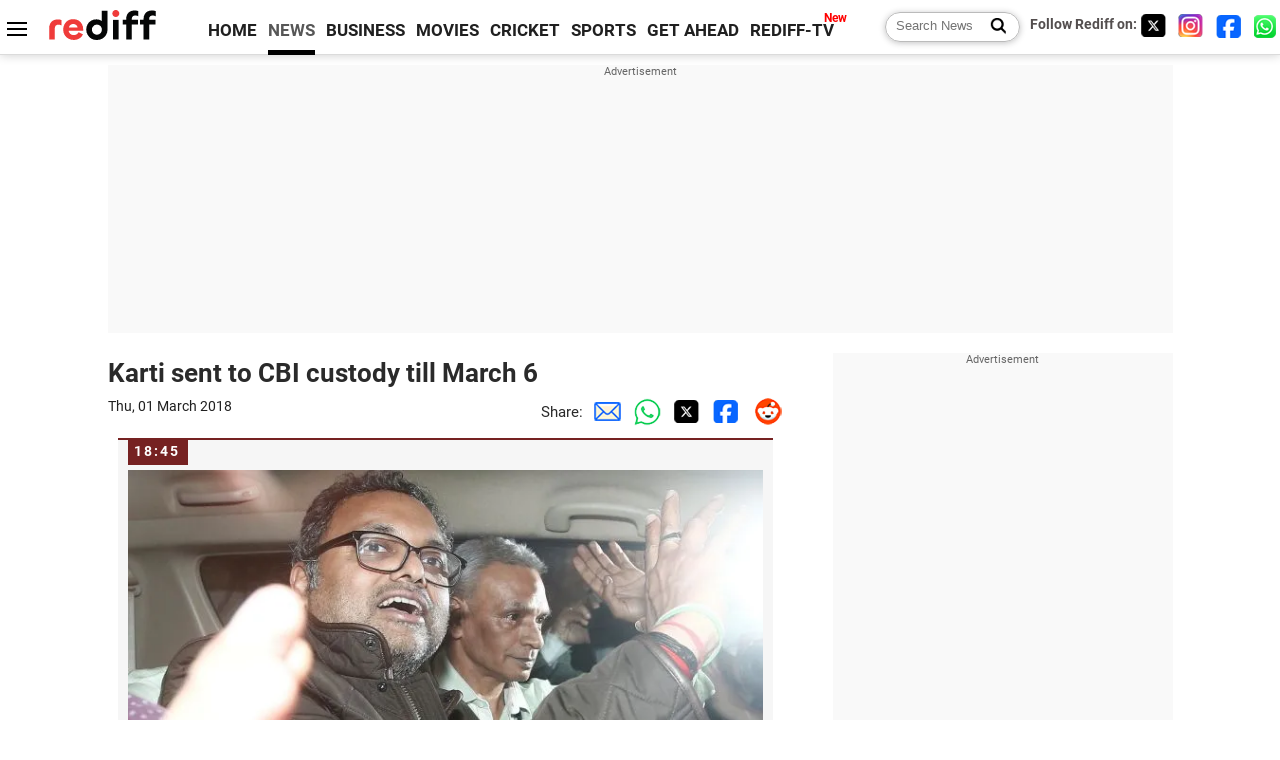

--- FILE ---
content_type: text/html
request_url: https://m.rediff.com/news/commentary/2018/mar/01/karti-sent-to-cbi-custody-till-march-6/e2de43f016aaeccb87829525e2d61ee9
body_size: 12323
content:
<!doctype html>
<html lang="en">
<head>
<meta charset="UTF-8">
<meta name="viewport" content="width=device-width, initial-scale=1" />
<meta name="keywords" content="Rediff, Live commentary, Live updates, India News, columns, interviews, news India, breaking news" />
<meta property="og:image" content="https://im.rediff.com/news/2018/feb/28karti3.jpg" />
<link rel="image_src" href="https://im.rediff.com/news/2018/feb/28karti3.jpg" />
<link rel="amphtml" href="https://m.rediff.com/amp/news/commentary/2018/mar/01/karti-sent-to-cbi-custody-till-march-6/e2de43f016aaeccb87829525e2d61ee9" />
<title>Karti sent to CBI custody till March 6</title>
<meta name="description" content=" JUST IN : Delhi's Patiala House Court sends Karti Chidambaram to Central Bureau of Investigation custody till March 6 in INX Media Case. --  ANI     " />
<meta property="og:description" content=" JUST IN : Delhi's Patiala House Court sends Karti Chidambaram to Central Bureau of Investigation custody till March 6 in INX Media Case. --  ANI     " />
<link  rel="canonical" href="https://m.rediff.com/news/commentary/2018/mar/01/karti-sent-to-cbi-custody-till-march-6/e2de43f016aaeccb87829525e2d61ee9" />
<link rel="icon" type="image/x-icon" href="https://im.rediff.com/favicon2.ico" />
<link rel="dns-prefetch" href="//track.rediff.com/" >
<link rel="dns-prefetch" href="//bizmail.rediff.com/" >
<link rel="dns-prefetch" href="//businessemail.rediff.com/" >
<link rel="preload" href="//imworld.rediff.com/worldrediff/style_3_16/new_arti_us_4.css" as="style">

<script type="application/ld+json">
{
	"@context":"https://schema.org","@type":"NewsMediaOrganization","name":"Rediff.com","url":"https://www.rediff.com","logo":{
		"@type":"ImageObject","url":"https://im.rediff.com/worldrediff/pix/rediff_newlogo.svg","width":400,"height":100
	},
	"address":{
		"@type":"PostalAddress","streetAddress":" Level 9 and 10, Seasons Riddhi Siddhi, Jn of Tilak Road and 1st Gaothan Lane, Santacruz (West)","addressLocality":"Mumbai","addressRegion":"India","addressCountry":"IN","postalCode":"400054"
	},
	"contactPoint":{
		"@type":"ContactPoint","telephone":"+91 - 022 - 61820000","contactType":"Customer Service","areaServed":"IN","availableLanguage":"English","hoursAvailable":{"opens":"09:00","closes":"18:00"}
	},
	"sameAs":[
		"https://x.com/RediffNews",
		"https://www.instagram.com/rediffnews/",
		"https://www.facebook.com/people/Rediff-News/61566156876578/",
		"https://www.youtube.com/@RediffOriginals"
	]
}
</script>
<script type="application/ld+json">
{
	"@context":"https://schema.org",
	"@type":"SiteNavigationElement",
	"name":["rediffmail","Rediff Money","Enterprise Email","Business Email","rediffGURUS","News","Business","Movies","Sports","Cricket","Get Ahead"],
	"url":["https://mail.rediff.com/cgi-bin/login.cgi","https://money.rediff.com","https://workmail.rediff.com","https://businessemail.rediff.com","https://gurus.rediff.com","https://www.rediff.com/news","https://www.rediff.com/business","https://www.rediff.com/movies","https://www.rediff.com/sports","https://www.rediff.com/cricket","https://www.rediff.com/getahead"]
}
</script>

<script type="application/ld+json">
{
	"@context":"https://schema.org",
	"@type":"WebPage",
	"name":"Karti sent to CBI custody till March 6",
	"description":" JUST IN : Delhi's Patiala House Court sends Karti Chidambaram to Central Bureau of Investigation custody till March 6 in INX Media Case. --  ANI     ",
	"keywords":"Rediff, Live commentary, Live updates, India News, columns, interviews, news India, breaking news",
	"speakable":{
		"@type":"SpeakableSpecification",
		"cssSelector":["h1"]
		},
	"url":"https://m.rediff.com/news/commentary/2018/mar/01/karti-sent-to-cbi-custody-till-march-6/e2de43f016aaeccb87829525e2d61ee9"
}
</script>


<script type="application/ld+json">
{
	"@context":"https://schema.org",
	"@type":"NewsArticle",
	"mainEntityOfPage":{
		"@type":"WebPage",
		"@id":"https://m.rediff.com/news/commentary/2018/mar/01/karti-sent-to-cbi-custody-till-march-6/e2de43f016aaeccb87829525e2d61ee9",
		"url":"https://m.rediff.com/news/commentary/2018/mar/01/karti-sent-to-cbi-custody-till-march-6/e2de43f016aaeccb87829525e2d61ee9"
	},
	"inLanguage":"en",
	"headline":"Karti sent to CBI custody till March 6",
	"description":" JUST IN : Delhi's Patiala House Court sends Karti Chidambaram to Central Bureau of Investigation custody till March 6 in INX Media Case. --  ANI     ",
	"keywords":"Rediff, Live commentary, Live updates, India News, columns, interviews, news India, breaking news",
	"articleSection":"news",
	"url":"https://m.rediff.com/news/commentary/2018/mar/01/karti-sent-to-cbi-custody-till-march-6/e2de43f016aaeccb87829525e2d61ee9",
	"image":{
		"@type":"ImageObject",
		"url":"https://im.rediff.com/news/2018/feb/28karti3.jpg",
		"height":"200",
		"width":"300"
	},
	"datePublished":"March 01, 2018 18:45+05:30",
	"dateModified":"March 01, 2018 18:45+05:30",
	"articleBody":"JUST IN: Delhis Patiala House Court sends Karti Chidambaram to Central Bureau of Investigation custody till March 6 in INX Media Case. -- ANI    ",
	"author":{
		"@type":"Person","name":"Rediff News","url":"https://www.rediff.com/author/REDIFF%20NEWS"
	},
	"publisher":{   
		"@type":"Organization",
		"name":"Rediff.com",
		"logo":{
			"@type":"ImageObject","url":"https://im.rediff.com/worldrediff/pix/rediff_newlogo.svg","width":400,"height":100
		}        
	},
	"associatedMedia":{
		"@type":"ImageObject",
		"url":"http://im.rediff.com/news/2018/feb/28karti3.jpg",
		"caption":"Karti sent to CBI custody till March 6",
		"description":"Karti sent to CBI custody till March 6",
		"height":"900",
		"width":"1200"
	}
}
</script>

<script>
var commentary_url = "/news/commentary/2018/mar/01/karti-sent-to-cbi-custody-till-march-6/e2de43f016aaeccb87829525e2d61ee9";
var permalink_commentary_url = "/news/commentary/2018/mar/01/karti-sent-to-cbi-custody-till-march-6/e2de43f016aaeccb87829525e2d61ee9";
var glb_msg_id = "news";
var widget_permalink_url = "https://m.rediff.com/news/commentary/2026/jan/26";
var cdn_domain = "https://www.rediff.com";

function enc(a,url){a.href	=	url;return true;}
function getCookie(name){var dc=document.cookie;var prefix=name+"=";var begin=dc.indexOf("; "+prefix);if(begin==-1){begin=dc.indexOf(prefix);if(begin!=0)return null}else begin+=2;var end=document.cookie.indexOf(";",begin);if(end==-1)end=dc.length;return unescape(dc.substring(begin+prefix.length,end))}
function sharePopup(ob){var left = (screen.width - 800) / 2;var shareurl = ob.href;window.open(shareurl,'sharewindow','toolbar=no,location=0,status=no,menubar=no,scrollbars=yes,resizable=yes,width=800,height=550,top=80,left='+left);}
function trackURL(url){if(navigator.userAgent.toLowerCase().indexOf('msie') != -1){var referLink = document.createElement('a');referLink.href = url;document.body.appendChild(referLink);referLink.click();}else{document.location.href = url;}}

</script>
<script async src="//newads.rediff.com/rediffadserver/www/delivery/asyncjs.php"></script>
<script> window._izq = window._izq || []; window._izq.push(["init"]); </script>
<script defer src='https://cdn.izooto.com/scripts/39851dc0ca7139b97c039b38dd09bd76150834db.js'></script><link rel="stylesheet" href="//imworld.rediff.com/worldrediff/style_3_16/new_arti_us_4.css" />

<style>@font-face{font-family:'Roboto';src:url('https://m.rediff.com/worldrediff/fonts_1/Roboto-Regular.woff2') format('woff2'),url('https://m.rediff.com/worldrediff/fonts_1/Roboto-Regular.woff') format('woff');font-weight:normal;font-style:normal;font-display:swap}@font-face{font-family:'Roboto';src:url('https://m.rediff.com/worldrediff/fonts_1/Roboto-Bold.woff2') format('woff2'),url('https://m.rediff.com/worldrediff/fonts_1/Roboto-Bold.woff') format('woff');font-weight:bold;font-style:normal;font-display:swap}@font-face{font-family:'Roboto';src:url('https://m.rediff.com/worldrediff/fonts_1/Roboto-Italic.woff2') format('woff2'),url('https://m.rediff.com/worldrediff/fonts_1/Roboto-Italic.woff') format('woff');font-weight:normal;font-style:italic;font-display:swap}@font-face{font-family:'livetime';src:url('https://m.rediff.com/worldrediff/fonts_1/live-time.ttf') format('truetype');font-display:swap}.ht15{display:block;height:15px}.adspacing{margin-top:15px;margin-bottom:15px}.vertiad{min-height:600px}.polldiv{border:solid 1px #e4e4e4;padding:10px;margin:10px 0;background:#fff}.comm_row{background:#f6f6f6;box-sizing:border-box;display:block;margin:10px 10px 20px 10px;border-radius:0;padding:30px 10px 10px 10px;float:none;border-top:solid 2px #762222}.timecell{position:absolute;background:#762222;color:#fff;line-height:23px;height:25px;margin-top:-30px;padding:0 8px 0 6px;letter-spacing:2px;font-weight:700;font-size:0.9rem}.timecell.landing{margin-top:0;top:0}.comimg{min-height:250px;max-height:350px;overflow:hidden;text-align:center;background:#e4e4e4}.comimg img{vertical-align:bottom}.imgcap{font-size:0.9rem;color:#666;margin:5px 0 0 0}.descript{line-height:1.4em;overflow:hidden;color:#202020;margin-top:15px}.descript a{color:#4362db}.rohwhd{font-size:1.3rem;font-weight:700;margin-bottom:10px}.shareicon{display:inline-block;width:15px;height:15px;margin:10px 5px 0 15px;background:url([data-uri]) no-repeat;background-size:cover}.sharetext{position:relative;margin:0 0 5px 0;font-size:0.9rem;cursor:pointer}.sharetext::after{content:'Share';position:absolute;left:20px;top:-1px;color:#2a2a2a}.readmore{text-align:right} .readmore a{color:#4362db;font-size:1.1rem}.comm_maintitle{font-size:1.7rem;font-weight:700;text-align:left;margin:5px 0 15px 0}.table{display:table;width:100%}.cell{display:table-cell}.tdate{font-size:0.9rem;color:#202020;margin-bottom:10px}.comm i {display: inline-block;font-style: normal;border-radius: 8px 8px 0px 0px;padding: 3px 5px;color: #666;font-size: 14px}.comm{margin-bottom:10px}.lsquare{text-align:center;display:inline-block;border:#bc3e31 2px solid;width:20px;height:20px;line-height:20px;margin:0 6px 0 0;vertical-align:middle;border-radius:50%}@keyframes blinker{from {opacity: 1.0}to {opacity: 0}}.blink{text-decoration:blink;animation-name:blinker;animation-duration:0.7s;animation-iteration-count:infinite;animation-timing-function:ease-in-out;animation-direction:alternate-reverse;display:inline-block;background-color:#bc3e31;width:14px;height:14px;margin-top:1px;vertical-align:top;border-radius:50%}b.live{font-size:1.9rem;color:#bc3e31;font-weight:bold;vertical-align:middle}.newscolor{color:#bc3e31 !important}.backtolive{color:#bc3e31;font-weight:700;font-size:1.1rem}.comm_maintitle.landing{margin-bottom:10px}.sharetext.landing{margin-bottom:10px}.invisible{visibility:hidden}.landing_img{max-width:100%}.storiesdesc{font-size:0.9rem;color:#656565;margin-top:5px;line-height:1.2em}.div_share_options{display:none;position:absolute;background:#fff;border:solid 1px #e2e2e2;z-index:1000;top:80px;left:180px;padding:5px}.logo{width:160px}.toplinks .active{margin-right:0;margin-left:0}.newtv::after{content:'New';font-weight:bold;color:#ff0000;font-size:0.8rem;position:absolute;top:-10px;right:-13px}</style>

<script async src="https://securepubads.g.doubleclick.net/tag/js/gpt.js"></script>

<script>
  window.googletag = window.googletag || {cmd: []};
  googletag.cmd.push(function() {
	var sectionarr = window.parent.location.href.split("/");
	var authorname = "";
	if(document.getElementById('OAS_author')){authorname = document.getElementById('OAS_author').value;}
	var adv_subsection = "";
	if(document.getElementById('OAS_subsection')){adv_subsection = document.getElementById('OAS_subsection').value;}
    googletag.defineSlot('/21677187305/Rediff_ROS_728x90_ATF_INTL', [[970, 250], [750, 100], [970, 90], [950, 90], [980, 90], [930, 180], [960, 90], [970, 66], [980, 120], [750, 200], [728, 90]], 'div-gpt-ad-1739427285095-0').addService(googletag.pubads());
	googletag.defineSlot('/21677187305/Rediff_ROS_SectionHP_300x600_ATF_INTL', [[300, 250], [336, 280], [300, 600]], 'div-gpt-ad-1739427344384-0').addService(googletag.pubads());
	googletag.defineSlot('/21677187305/Rediff_ROS_300x250_BTF_INTL', [[300, 250], [336, 280]], 'div-gpt-ad-1742278123914-0').setTargeting('author', authorname.toLowerCase()).setTargeting('url',sectionarr[3]).setTargeting('subsection',adv_subsection).addService(googletag.pubads());
	googletag.defineSlot('/21677187305/Rediff_ROS_300x250_BTF2_INTL', [[300, 250], [336, 280]], 'div-gpt-ad-1752125674124-0').setTargeting('author', authorname.toLowerCase()).setTargeting('url',sectionarr[3]).setTargeting('subsection',adv_subsection).addService(googletag.pubads());
	googletag.defineSlot('/21677187305/Rediff_ROS_300x250_BTF3_INTL', [[300, 100], [300, 250], [300, 75]], 'div-gpt-ad-1748412147256-0').setTargeting('author', authorname.toLowerCase()).setTargeting('url',sectionarr[3]).setTargeting('subsection',adv_subsection).addService(googletag.pubads());
	if(screen.width >= 1400)
	{
	googletag.defineSlot('/21677187305/Rediff_ROS_120x600_ATF_INTL_Left_Margin', [120, 600], 'div-gpt-ad-1741063428061-0').setTargeting('author', authorname.toLowerCase()).setTargeting('url',sectionarr[3]).setTargeting('subsection',adv_subsection).addService(googletag.pubads());
	googletag.defineSlot('/21677187305/Rediff_ROS_120x600_ATF_INTL_Right_Margin', [120, 600], 'div-gpt-ad-1741063514341-0').setTargeting('author', authorname.toLowerCase()).setTargeting('url',sectionarr[3]).setTargeting('subsection',adv_subsection).addService(googletag.pubads());
	}
    googletag.pubads().enableSingleRequest();
    googletag.enableServices();
  });
</script>

</head>
<body>
<!-- Begin comScore Tag -->

<script>
var _comscore = _comscore || [];
_comscore.push({ c1: "2", c2: "6035613" });
(function() {
var s = document.createElement("script"), el = document.getElementsByTagName("script")[0]; 
s.async = true;
s.src = "https://sb.scorecardresearch.com/cs/6035613/beacon.js";
el.parentNode.insertBefore(s, el);
})();
</script>
<noscript><img src="https://sb.scorecardresearch.com/p?c1=2&amp;c2=6035613&amp;cv=3.6.0&amp;cj=1" alt="comscore" ></noscript>

<!-- End comScore Tag --><script>
if(!OAS_sitepage)var OAS_sitepage = "";
if(!OAS_listpos)var OAS_listpos = "";

	var ck=document.cookie;
	function getcookie(n)
	{
		var ar=n+"=";var al=ar.length;var cl=ck.length;var i=0;while(i<cl)
		{j=i+al;if(ck.substring(i,j)==ar)
		{e=ck.indexOf(";",j);if(e==-1)
		e=ck.length;return unescape(ck.substring(j,e));}
		i=ck.indexOf(" ",i)+1;if(i==0)
		break;}
		return "";
	}
	var querystring	= "";
	var path	= "";
	var domain	= "";
	var Rkey_data	= "";
	var Rkey	= Math.floor(Math.random() * 1000000);
	querystring	= window.location.search;
	path		= window.location.pathname;
	domain		= window.location.host;
	var tmp_ref = encodeURIComponent(document.referrer);
	if((tmp_ref == null) || (tmp_ref.length == 0)){tmp_ref = "";}
	if (querystring == "")
	{
		Rkey_data = "?rkey="+Rkey;
	}
	else
	{
		Rkey_data = "&rkey="+Rkey;
	}
	if(tmp_ref != "")
	{
		Rkey_data += "&ref="+tmp_ref;
	}
	var metricImgNew = new Image();
	metricImgNew.src = '//usmetric.rediff.com/'+domain+path+querystring+Rkey_data+'&device=pc';
	var Rlo="";
	var Rl = "";
	Rlo	= getcookie("Rlo");
	Rlo = unescape(Rlo).replace(/\+/g," ");
	Rlo = Rlo.replace("@rediffmail.com","");
	Rlo = Rlo.replace(/[^\w\d\s\-\_]/ig,'');
	Rl = getcookie("Rl");
	Rl = Rl.replace(/[^\w\d\s\-\_@\.]/ig,'');
	var tmp_rsc1 = "";
	tmp_rsc1 = getcookie("Rsc");

</script>
<div id="tower_conatainer" class='tower_conatainer'><div id="div_left_tower" class="left_tower"></div><div id="div_right_tower" class="right_tower"></div></div><input type="hidden" id="OAS_subsection"  name="OAS_subsection" value="commentary-2018-mar" /><div class="topfixedrow">
	<div class="logobar flex maxwrap">
		<div id="menuicon" class="homesprite menuicon"></div>
		<div class="logo"><a href="https://www.rediff.com"><img src="//imworld.rediff.com/worldrediff/pix/rediff_newlogo.svg" width="120" height="30" alt="rediff logo" /></a></div>
		<div class="toplinks">
			<a href="https://www.rediff.com" class="linkcolor bold" data-secid="nav_live_com_home" data-pos="1">HOME</a>
			<a href="https://www.rediff.com/news" class="linkcolor bold active" data-secid="nav_live_com_news" data-pos="1">NEWS</a> 
			<a href="https://www.rediff.com/business" class="linkcolor bold " data-secid="nav_live_com_business" data-pos="1">BUSINESS</a> 
			<a href="https://www.rediff.com/movies" class="linkcolor bold " data-secid="nav_live_com_movies" data-pos="1">MOVIES</a> 
			<a href="https://www.rediff.com/cricket" class="linkcolor bold " data-secid="nav_live_com_home" data-pos="1">CRICKET</a> 
			<a href="https://www.rediff.com/cricket" class="linkcolor bold " data-secid="nav_live_com_home" data-pos="1">SPORTS</a> 
			<a href="https://www.rediff.com/getahead" class="linkcolor bold " data-secid="nav_live_com_getahead" data-pos="1">GET AHEAD</a>
			<a href="https://tv.rediff.com" class="linkcolor bold relative newtv" data-secid="nav_live_com_redifftv" data-pos="1">REDIFF-TV</a>
		</div>
		<div class="toprightlinks flex">
			<div class="arti_srch_container"><form name="mainnewsrchform" onsubmit="return submitSearch()" action="https://www.rediff.com/search" method="POST"><input type="text" id="main_srchquery_tbox" name="main_srchquery_tbox" placeholder="Search News" value="" class="txt_srchquery" autocomplete="off"><input type="submit" value="" class="newsrchbtn" aria-label="Search News"></form></div>
			<div class="navbarsocial"><span class="followon">Follow Rediff on: </span><a href="https://x.com/RediffNews" target="_blank" aria-label="Twitter"><span class="homesprite socialicons twitter"></span></a> &nbsp; <a href="https://www.instagram.com/rediffnews/" target="_blank" aria-label="Instagram"><span class="homesprite socialicons insta"></span></a> &nbsp; <a href="https://www.facebook.com/people/Rediff-News/61566156876578/" target="_blank" aria-label="Facebook"><span class="homesprite socialicons fb"></span></a> &nbsp; <a href="https://whatsapp.com/channel/0029Va5OV1pLtOjB8oWyne1F" target="_blank" aria-label="whatsup"><span class="homesprite socialicons whup"></span></a></div>
		</div>
	</div>
</div>
<div class="advtcontainer lb wrapper">
	<div class="advttext"></div><div id="world_top" class="div_ad_lb01"><div id='div-gpt-ad-1739427285095-0' style='min-width: 728px;min-height:66px;'><script>googletag.cmd.push(function(){googletag.display('div-gpt-ad-1739427285095-0');});</script></div></div>
</div>
<div class="wrapper clearfix">
	<!-- leftcontainer starts -->
	<div id="leftcontainer" class="red_leftcontainer">
															<h1 class="comm_maintitle landing">Karti sent to CBI custody till March 6</h1>
				<div class="clearfix">
					<div class="floatL tdate">Thu, 01 March 2018</div>
					<div class="floatR alignR">Share:<a href="mailto:?subject=Karti%20sent%20to%20CBI%20custody%20till%20March%206&body=Read this article https://m.rediff.com/news/commentary/2018/mar/01/karti-sent-to-cbi-custody-till-march-6/e2de43f016aaeccb87829525e2d61ee9" title="Share by Email" aria-label="Email Share"><i class="shareic_sprite email"></i></a><a target="_blank" OnClick="sharePopup(this);return false;" href="https://api.whatsapp.com/send?text=https://m.rediff.com/news/commentary/2018/mar/01/karti-sent-to-cbi-custody-till-march-6/e2de43f016aaeccb87829525e2d61ee9" title="Share on Whatsapp"  aria-label="Whatsapp Share"><i class="shareic_sprite waup"></i></a><a target="_blank" OnClick="sharePopup(this);return false;" href="https://twitter.com/intent/tweet?url=https://m.rediff.com/news/commentary/2018/mar/01/karti-sent-to-cbi-custody-till-march-6/e2de43f016aaeccb87829525e2d61ee9&text=Karti%20sent%20to%20CBI%20custody%20till%20March%206"  title="Share on Twitter"  aria-label="Twitter Share"><i class="shareic_sprite twit"></i></a><a target="_blank" OnClick="sharePopup(this);return false;" href="https://www.facebook.com/sharer/sharer.php?u=https://m.rediff.com/news/commentary/2018/mar/01/karti-sent-to-cbi-custody-till-march-6/e2de43f016aaeccb87829525e2d61ee9&picture=&title=Karti%20sent%20to%20CBI%20custody%20till%20March%206&description=" title="Share on Facebook"  aria-label="Facebook Share"><i class="shareic_sprite fb"></i></a><a target="_blank" OnClick="sharePopup(this);return false;" href="https://www.reddit.com/submit?url=https://m.rediff.com/news/commentary/2018/mar/01/karti-sent-to-cbi-custody-till-march-6/e2de43f016aaeccb87829525e2d61ee9&title=Karti%20sent%20to%20CBI%20custody%20till%20March%206" title="Share on Reddit"  aria-label="Reddit Share"><i class="shareic_sprite reddit"></i></a></div>
				</div>
									<div id="latest_comm"></div>
			<div id="div_livecomm">
													<a name="e2de43f016aaeccb87829525e2d61ee9"></a>
					<div class="comm_row relative clear-fix">
						<span class="timecell landing">18:45</span>	
																											<div class="alignC"><img src='https://im.rediff.com/news/2018/feb/28karti3.jpg' alt="image" class="landing_img" /></div>
																										<div class="descript">
															<b>JUST IN</b>: Delhi's Patiala House Court sends Karti Chidambaram to Central Bureau of Investigation custody till March 6 in INX Media Case. -- <i>ANI</i>    
													</div>
											</div>	
																	</div>
							<div class="div_morefrom">
					<h2 class="sechd">TOP STORIES</h2>
															<div class="morefromrow clearfix ">
						<div class="morefromthumb"><a href="https://www.rediff.com/news/report/iss-pioneer-shubhanshu-shukla-awarded-ashoka-chakra/20260125.htm" onmousedown="return enc(this,'https://track.rediff.com/click?url=___https%3A%2F%2Fwww.rediff.com%2Fnews%2Freport%2Fiss-pioneer-shubhanshu-shukla-awarded-ashoka-chakra%2F20260125.htm___&service=commentary&source=commentary&type=morestories');" ><img src="//im.rediff.com/200-120/news/2025/jul/01shukla.jpg" width="200" height="120" class="rcorner" alt="ISS pioneer Shubhanshu Shukla awarded Ashoka Chakra" loading="lazy"/></a></div>						<div class="morefromcopy "><a href="https://www.rediff.com/news/report/iss-pioneer-shubhanshu-shukla-awarded-ashoka-chakra/20260125.htm" onmousedown="return enc(this,'https://track.rediff.com/click?url=___https%3A%2F%2Fwww.rediff.com%2Fnews%2Freport%2Fiss-pioneer-shubhanshu-shukla-awarded-ashoka-chakra%2F20260125.htm___&service=commentary&source=commentary&type=morestories');" >ISS pioneer Shubhanshu Shukla awarded Ashoka Chakra<p class="storiesdesc">Group Captain Shubhanshu Shukla, the first Indian to visit the International Space Station, has been awarded the Ashoka Chakra, India's highest peacetime gallantry award. The award recognizes his contributions to the Axiom-4 mission and...</p></a></div>
					</div>
															<div class="morefromrow clearfix ">
						<div class="morefromthumb"><a href="https://www.rediff.com/cricket/report/3rd-t20i-nz-set-154-run-target-for-india-in-guwahati/20260125.htm" onmousedown="return enc(this,'https://track.rediff.com/click?url=___https%3A%2F%2Fwww.rediff.com%2Fcricket%2Freport%2F3rd-t20i-nz-set-154-run-target-for-india-in-guwahati%2F20260125.htm___&service=commentary&source=commentary&type=morestories');" ><img src="//im.rediff.com/200-120/cricket/2026/jan/25abhishek-fifty.jpg" width="200" height="120" class="rcorner" alt="3rd T20I: Abhishek blitz hands India series win vs NZ" loading="lazy"/></a></div>						<div class="morefromcopy "><a href="https://www.rediff.com/cricket/report/3rd-t20i-nz-set-154-run-target-for-india-in-guwahati/20260125.htm" onmousedown="return enc(this,'https://track.rediff.com/click?url=___https%3A%2F%2Fwww.rediff.com%2Fcricket%2Freport%2F3rd-t20i-nz-set-154-run-target-for-india-in-guwahati%2F20260125.htm___&service=commentary&source=commentary&type=morestories');" >3rd T20I: Abhishek blitz hands India series win vs NZ<p class="storiesdesc">India vs New Zealand, 3rd T20, Guwahati: Abhishek blitz hands India series win</p></a></div>
					</div>
															<div class="morefromrow clearfix ">
						<div class="morefromthumb"><a href="https://www.rediff.com/news/report/winter-storm-chaos-over-14000-flights-cancelled-across-us/20260125.htm" onmousedown="return enc(this,'https://track.rediff.com/click?url=___https%3A%2F%2Fwww.rediff.com%2Fnews%2Freport%2Fwinter-storm-chaos-over-14000-flights-cancelled-across-us%2F20260125.htm___&service=commentary&source=commentary&type=morestories');" ><img src="//im.rediff.com/200-120/news/2026/jan/25us-snowfall-flights-hit.jpg" width="200" height="120" class="rcorner" alt="Winter storm chaos: Over 14,000 flights cancelled across US" loading="lazy"/></a></div>						<div class="morefromcopy "><a href="https://www.rediff.com/news/report/winter-storm-chaos-over-14000-flights-cancelled-across-us/20260125.htm" onmousedown="return enc(this,'https://track.rediff.com/click?url=___https%3A%2F%2Fwww.rediff.com%2Fnews%2Freport%2Fwinter-storm-chaos-over-14000-flights-cancelled-across-us%2F20260125.htm___&service=commentary&source=commentary&type=morestories');" >Winter storm chaos: Over 14,000 flights cancelled across US<p class="storiesdesc">US President Trump has issued emergency declarations for 10 states as authorities continue to prepare for frigid cold which will sweep across the eastern two-thirds of the country.</p></a></div>
					</div>
															<div class="morefromrow clearfix ">
						<div class="morefromthumb"><a href="https://www.rediff.com/news/report/india-a-messenger-of-peace-amid-global-tensions-president-murmu/20260125.htm" onmousedown="return enc(this,'https://track.rediff.com/click?url=___https%3A%2F%2Fwww.rediff.com%2Fnews%2Freport%2Findia-a-messenger-of-peace-amid-global-tensions-president-murmu%2F20260125.htm___&service=commentary&source=commentary&type=morestories');" ><img src="//im.rediff.com/200-120/news/2026/jan/25pez-murmu.jpg" width="200" height="120" class="rcorner" alt="India a messenger of peace: Prez Murmu in R-Day eve address" loading="lazy"/></a></div>						<div class="morefromcopy "><a href="https://www.rediff.com/news/report/india-a-messenger-of-peace-amid-global-tensions-president-murmu/20260125.htm" onmousedown="return enc(this,'https://track.rediff.com/click?url=___https%3A%2F%2Fwww.rediff.com%2Fnews%2Freport%2Findia-a-messenger-of-peace-amid-global-tensions-president-murmu%2F20260125.htm___&service=commentary&source=commentary&type=morestories');" >India a messenger of peace: Prez Murmu in R-Day eve address<p class="storiesdesc">President Droupadi Murmu addressed the nation on the eve of Republic Day, emphasising India's role in promoting peace, the empowerment of women, and the country's economic growth.</p></a></div>
					</div>
															<div class="morefromrow clearfix noborder">
						<div class="morefromthumb"><a href="https://www.rediff.com/cricket/report/t20-world-cup-icc-threats-forced-pakistan-to-back-out-of-pull-out-threat/20260125.htm" onmousedown="return enc(this,'https://track.rediff.com/click?url=___https%3A%2F%2Fwww.rediff.com%2Fcricket%2Freport%2Ft20-world-cup-icc-threats-forced-pakistan-to-back-out-of-pull-out-threat%2F20260125.htm___&service=commentary&source=commentary&type=morestories');" ><img src="//im.rediff.com/200-120/cricket/2025/oct/01pak1.jpg" width="200" height="120" class="rcorner" alt="ICC Threats Forced Pakistan To Stay In T20 World Cup?" loading="lazy"/></a></div>						<div class="morefromcopy "><a href="https://www.rediff.com/cricket/report/t20-world-cup-icc-threats-forced-pakistan-to-back-out-of-pull-out-threat/20260125.htm" onmousedown="return enc(this,'https://track.rediff.com/click?url=___https%3A%2F%2Fwww.rediff.com%2Fcricket%2Freport%2Ft20-world-cup-icc-threats-forced-pakistan-to-back-out-of-pull-out-threat%2F20260125.htm___&service=commentary&source=commentary&type=morestories');" >ICC Threats Forced Pakistan To Stay In T20 World Cup?<p class="storiesdesc">The ICC has reportedly threatened Pakistan Cricket Board with tough penalties including sanctions and suspension of bilateral series if it also pulls out of the upcoming T20 World Cup in support of Bangladesh.</p></a></div>
					</div>
									</div>
							<i class="clear"></i>
		<div class="boxadvtcontainer maxwrap adspacing"><div class="advttext"></div><div id="world_bottom1"><ins data-revive-zoneid="256" data-revive-source="_blank" data-revive-target="_blank" data-revive-id="4b71f4079fb345c8ac958d0e9f0b56dd" data-zonename="Rediff_ROS_Native_Widget_BTF_INTL"></ins></div></div>
		<div class="maxwrap adspacing"><div class="advttext"></div><div id="div_ad_bottom3"><ins data-revive-zoneid="259" data-revive-source="_blank" data-revive-target="_blank" data-revive-id="4b71f4079fb345c8ac958d0e9f0b56dd" data-zonename="Rediff_ROS_Native_Widget_BTF2_INTL"></ins></div></div>
		<i class="clear"></i>
	</div>
	<!-- leftcontainer ends -->
	<!-- rightcontainer starts -->
	<div id="rightcontainer" class="red_rightcontainer">
		<div class="boxadvtcontainer"><div class="advttext"></div><div id="world_right3" class="vertiad"><div id='div-gpt-ad-1739427344384-0' style='min-width:300px;min-height:250px;'><script>googletag.cmd.push(function(){googletag.display('div-gpt-ad-1739427344384-0');});</script></div></div></div>
				<div class="boxadvtcontainer adspacing"><div class="advttext"></div><div id="world_right2"><div id='div-gpt-ad-1742278123914-0' style='min-width:300px;min-height:250px;'><script>googletag.cmd.push(function(){googletag.display('div-gpt-ad-1742278123914-0');});</script></div></div></div>
				<div class="boxadvtcontainer adspacing"><div class="advttext"></div><div id="div_AD_box10" class="div_ad_box10"><!-- Rediff_ROS_300x250_BTF2_INTL -->
<div id='div-gpt-ad-1752125674124-0' style='min-width:300px;min-height:250px;'><script>googletag.cmd.push(function(){googletag.display('div-gpt-ad-1752125674124-0');});</script></div></div></div>
		<div class="boxadvtcontainer adspacing"><div class="advttext"></div><div id="div_AD_box09" class="div_ad_box09"><div id='div-gpt-ad-1748412147256-0' style='min-width:300px;min-height:75px;'><script>googletag.cmd.push(function(){googletag.display('div-gpt-ad-1748412147256-0');});</script></div></div></div>
			</div>
	<!-- rightcontainer ends -->
</div>
<div id="footerLinks" class="footerlinks wrapper">
	<a href="https://track.rediff.com/click?url=___https://workmail.rediff.com?sc_cid=footer-biz-email___&cmp=host&lnk=footer-biz-email&nsrv1=host">Rediffmail for Work</a><a href="https://track.rediff.com/click?url=___https://businessemail.rediff.com/domain?sc_cid=footer-domain___&cmp=host&lnk=footer-domain&nsrv1=host">Book a domain</a><a href="https://mail.rediff.com/cgi-bin/login.cgi">Rediffmail</a><a href="https://money.rediff.com">Money</a><a href="https://ishare.rediff.com">Videos</a><a href="https://www.rediff.com/topstories">The Timeless 100</a>
</div>
<div class="footer alignC wrapper" data-boxno="footer" data-track="label=footer"><img src="//imworld.rediff.com/worldrediff/pix/rediff-on-net-footer-2.png" width="94" height="40" style="vertical-align:middle" alt="rediff on the net"  /> &#169; 2026 <a href="https://www.rediff.com/" title="Rediff.com">Rediff.com</a> - <a href="https://investor.rediff.com/">Investor Information</a> - <a href="https://clients.rediff.com/rediff_advertisewithus/contact.htm">Advertise with us</a> - <a href="https://www.rediff.com/disclaim.htm">Disclaimer</a> - <a href="https://www.rediff.com/w3c/policy.html">Privacy Policy</a> - <a href="https://www.rediff.com/sitemap.xml" title="Sitemap.xml">Sitemap</a> - <a href="https://mypage.rediff.com/feedback">Feedback</a> - <a href="https://www.rediff.com/aboutus.html">About us</a> - <a href="https://www.rediff.com/terms.html">Terms of use</a> - <a href="https://www.rediff.com/grievances.html">Grievances</a></div><span class="ht10"></span>
<div id="div_menu_back" class="div_menu_back"></div>
<div id="div_menu" class="div_menu">
<div class="logobar"><div class="homesprite menuclose" onclick="showHideMenu();"></div><a href="https://www.rediff.com"><img src="//imworld.rediff.com/worldrediff/pix/rediff_newlogo.svg" width="120" height="30" alt="logo" class="menulogo" /></a></div>
<form name="newsrchform" onsubmit="return submitNewsSearch()" action="https://www.rediff.com/search" method="POST" class="newsrchform"><input type="text" id="srchquery_tbox" name="srchquery_tbox" value="" class="menusrchbox" autocomplete="off" placeholder="Search news" aria-label="Search news" />
<input type="submit" value=" " class="menusrchbtn" title="Search" aria-label="Submit" /></form>
<p class="menurow dn">NEWS</p>
<ul class="ulmenu">
<li><a href="https://www.rediff.com/news/headlines">Headlines</a></li>
<li><a href="https://www.rediff.com/news/defence">Defence</a></li>
<li><a href="https://www.rediff.com/news/slideshows">Images</a></li>
<li><a href="https://www.rediff.com/news/columns">Columns</a></li>
<li><a href="https://www.rediff.com/news/interview">Interviews</a></li>
<li><a href="https://www.rediff.com/news/specials">Specials</a></li>
</ul>
<p class="menurow dn">BUSINESS</p>
<ul class="ulmenu">
<li><a href="https://www.rediff.com/business/headlines">Headlines</a></li>
<li><a href="https://www.rediff.com/business/columns">Columns</a></li>
<li><a href="https://www.rediff.com/business/specials">Specials</a></li>
<li><a href="https://www.rediff.com/business/personal-finance">Personal Finance</a></li>
<li><a href="https://www.rediff.com/business/interviews">Interviews</a></li>
<li><a href="https://www.rediff.com/business/slideshows">Images</a></li>
<li><a href="https://www.rediff.com/business/technology">Technology</a></li>
<li><a href="https://www.rediff.com/business/automobiles">Auto</a></li>
<li><a href="https://www.rediff.com/business/personal-finance/headlines">Money Tips</a></li>
<li><a href="https://www.rediff.com/business/union-budget-2025">UNION BUDGET 2025</a></li>
</ul>
<p class="menurow dn">MOVIES</p>
<ul class="ulmenu">
<li><a href="https://www.rediff.com/movies/headlines">Headlines</a></li>
<li><a href="https://www.rediff.com/movies/interviews">Interviews</a></li>
<li><a href="https://www.rediff.com/movies/reviews">Reviews</a></li>
<li><a href="https://www.rediff.com/movies/web-series">Web Series</a></li>
<li><a href="https://www.rediff.com/movies/television">Television</a></li>
<li><a href="https://www.rediff.com/movies/videos">Videos</a></li>
<li><a href="https://www.rediff.com/movies/southernspice">South Cinema</a></li>
<li><a href="https://www.rediff.com/movies/spotted">Stars Spotted</a></li>
</ul>
<p class="menurow dn">CRICKET</p>
<ul class="ulmenu">
<li><a href="https://www.rediff.com/cricket/headlines">Headlines</a></li>
<li><a href="https://www.rediff.com/cricket/slideshows">Images</a></li>
<li><a href="https://www.rediff.com/cricket/statistics">Stats</a></li>
<li><a href="https://www.rediff.com/cricket/women">Women's Cricket</a></li>
</ul>
<p class="menurow dn">SPORTS</p>
<ul class="ulmenu">
<li><a href="https://www.rediff.com/sports/headlines">Headlines</a></li>
<li><a href="https://www.rediff.com/sports/formula1">Formula 1</a></li>
<li><a href="https://www.rediff.com/sports/football">Football</a></li>
<li><a href="https://www.rediff.com/sports/tennis">Tennis</a></li>
<li><a href="https://www.rediff.com/sports/othersports">News</a></li>
</ul>
<p class="menurow dn">GET AHEAD</p>
<ul class="ulmenu">
<li><a href="https://www.rediff.com/getahead/headlines">Headlines</a></li>
<li><a href="https://www.rediff.com/getahead/ugc">Specials</a></li>
<li><a href="https://www.rediff.com/getahead/career">Careers</a></li>
<li><a href="https://www.rediff.com/getahead/glamour">Glamour</a></li>
<li><a href="https://www.rediff.com/getahead/healthandfitness">Health</a></li>
<li><a href="https://www.rediff.com/getahead/achievers">Achievers</a></li>
<li><a href="https://www.rediff.com/getahead/personalfinance">Finance</a></li>
<li><a href="https://www.rediff.com/getahead/travel">Travel</a></li>
<li><a href="https://www.rediff.com/getahead/food">Food</a></li>
<li><a href="https://www.rediff.com/getahead/videos">Videos</a></li>
<li><a href="https://www.rediff.com/getahead/gadgets-n-gaming">Gadgets</a></li>
<li><a href="https://www.rediff.com/getahead/biking-and-motoring">Biking</a></li>
<li><a href="https://www.rediff.com/getahead/relationships">Relationships</a></li>
</ul>
<a href="https://money.rediff.com" data-secid="drawer_rediffmoney" data-pos="1"><p class="menurow">REDIFF MONEY</p></a>
<a href="https://tv.rediff.com" data-secid="drawer_redifftv" data-pos="1"><p class="menurow">REDIFF-TV</p></a>
<a href="https://astrology.rediff.com" data-secid="drawer_rediffastro" data-pos="1"><p class="menurow">REDIFF ASTRO</p></a>
</div>
<script>
var glb_menuonoff = 0;
var glb_curr_menurow;
var lwfeedcount = "0";
var permalink = "1";

function getId(elemid){if(document.getElementById(elemid)){return document.getElementById(elemid);}else{return false;}}
function showDiv(dvnm){if(document.getElementById(dvnm)){document.getElementById(dvnm).style.display='block';}}function hideDiv(dvnm){if(document.getElementById(dvnm)){document.getElementById(dvnm).style.display='none';}}
function trim(s){s = s.replace(/^\s*/,'').replace(/\s*$/, '');return s;}
function isEmail(input){var validRegex = /^[a-zA-Z0-9.!#$%&*+/=?^_`{|}~-]+@[a-zA-Z0-9-]+(?:\.[a-zA-Z0-9-]+)*$/;if (input.match(validRegex)) {return true;} else {return false;}}
function truncateText(str, maxLength) {if (str.length <= maxLength){ return str;}const truncated = str.substring(0, maxLength);const lastSpaceIndex = truncated.lastIndexOf(' ');if (lastSpaceIndex !== -1) {return truncated.substring(0, lastSpaceIndex) + '...';}return truncated + '...';}
function addProtocolIfMissing(url, protocol = 'http://'){const regex = /^[a-zA-Z][a-zA-Z\d+\-.]*:\/\//;if (!regex.test(url)){url = protocol + url;}return url;}
function showHideMenu()
{
	if(glb_menuonoff == 0)
	{
		glb_menuonoff = 1;
		showDiv('div_menu');
		showDiv('div_menu_back');
	}
	else
	{
		glb_menuonoff = 0;
		hideDiv('div_menu');
		hideDiv('div_menu_back');
		document.querySelectorAll('.menurow').forEach(menurow =>{
			menurow.className = "menurow dn";
		});
		document.querySelectorAll('.ulmenu').forEach(ulmenu =>{
			ulmenu.style.display = "none";
		});
	}
}
if(getId('div_menu_back'))
{
	getId('div_menu_back').onclick = function(){
		glb_menuonoff = 0;
		hideDiv('div_menu_back');
		hideDiv('div_menu');
	}
}
if(getId('menuicon'))
{
	getId('menuicon').addEventListener('click', function(){
		showHideMenu();
	});
}
document.querySelectorAll('.menurow').forEach(menurow =>{
  menurow.addEventListener('click', function(){
    if(typeof glb_curr_menurow !== 'undefined' && glb_curr_menurow != menurow)
	{
		glb_curr_menurow.className = "menurow dn";
		glb_curr_menurow.nextElementSibling.style.display = "none" ;
	}
	if(menurow.className == 'menurow dn')
	{
		menurow.className = "menurow up";
		menurow.nextElementSibling.style.display = "block" ;
	}
	else
	{
  		menurow.className = "menurow dn";
		menurow.nextElementSibling.style.display = "none" ;
	}
	glb_curr_menurow = menurow;
  });
});
function submitNewsSearch()
{
	var srchquery = trim(getId('srchquery_tbox').value);
	srchquery = srchquery.replace(/\//g," ");
	if(srchquery == ""){
		getId('srchquery_tbox').focus();
		alert("Please enter search keywords");
		return false;
	}
	var query1 = "https://www.rediff.com/search/" + encodeURIComponent(srchquery).replace(".","%2E")+"?src=other_us_pc";
	document.newsrchform.action= query1;
	document.newsrchform.submit();
	return false;
}
if(screen.width >= 1400 && document.getElementById("tower_conatainer")){
	document.getElementById("tower_conatainer").style.display = 'block';
	if(document.getElementById("div_left_tower"))
	{
		document.getElementById("div_left_tower").style.display = 'block';
		document.getElementById("div_left_tower").innerHTML = "<div id='div-gpt-ad-1741063428061-0' style='min-width:120px;min-height:600px;'></div>";
		let ltscript = document.createElement("script");
        ltscript.innerHTML = "googletag.cmd.push(function(){googletag.display('div-gpt-ad-1741063428061-0');});";
        document.getElementById("div-gpt-ad-1741063428061-0").appendChild(ltscript);
	}
	if(document.getElementById("div_right_tower"))
	{
		document.getElementById("div_right_tower").style.display = 'block';
		document.getElementById("div_right_tower").innerHTML = "<div id='div-gpt-ad-1741063514341-0' style='min-width:120px;min-height:600px;'></div>";
		let rtscript = document.createElement("script");
        rtscript.innerHTML = "googletag.cmd.push(function(){googletag.display('div-gpt-ad-1741063514341-0');});";
        document.getElementById("div-gpt-ad-1741063514341-0").appendChild(rtscript);
	}
}
function sanitizeQuery(quer)
{
	quer = quer.replace(/onerror|onload|onclick|%3C|%3E|%28|%29|%3d/gi, '');
	quer = quer.replace(/[<>=;.()]/g,'');
	return quer;
}
function submitSearch()
{
	var srchquery = trim(document.getElementById('main_srchquery_tbox').value);
	srchquery = srchquery.replace(/\//g," ");
	srchquery = sanitizeQuery(srchquery);
	if(srchquery == "")
	{
		document.getElementById('main_srchquery_tbox').focus();
		alert("Please enter search keywords");
		return false ;
	}
	var query1 = cdn_domain+"/search/" + encodeURIComponent(srchquery).replace(".","%2E")+"?src=other_us_pc";
	document.mainnewsrchform.action= query1  ;
	document.mainnewsrchform.submit();
	return false;
}
function validEmail(email)
{
		var exclude=/[^@\-\.\w]|^[_@\.\-]|[\._\-]{2}|[@\.]{2}|(@)[^@]*\1/;
		var hc=/\.[a-zA-Z]{2,4}$/;
		if((email.search(exclude)!=-1)||(email.search(hc)==-1))
		{
			return false;
		}
		atPos=email.indexOf("@",0);
		pPos1=email.indexOf(".",0);
		periodPos=email.indexOf(".",atPos);
		pos1=pPos1;
		pos2=0;
		while(pos2>-1)
		{pos2=email.indexOf(".",pos1+1);
			if(pos2==pos1+1)
			{
				return false;
			}
			else{pos1=pos2}}
		if(atPos==-1)
		{	return false;	}
		if(atPos==0)
		{	return false;	}
		if(pPos1==0)
		{	return false;	}
		if(email.indexOf("@",atPos+1)>-1)
		{	return false;	}
		if(periodPos==-1)
		{	return false;	}
		if(atPos+1==periodPos)
		{	return false;	}
		if(periodPos+3>email.length)
		{	return false;	}
		return true;
}
const shareIcons = document.querySelectorAll('.shareicon');
const shareIcons_total = shareIcons.length;
for(let i=0; i<shareIcons_total; i++){
	shareIcons[i].onclick = function()
	{
		socialShare(this);
	}
}
function socialShare(sharelink)
{
	if(getId("div_share_options"))
	{
		if(getId('div_share_options').style.display == '' || getId('div_share_options').style.display == 'none')
		{
			//showDiv('div_menu_back');
			showDiv('div_share_options');
		}
		else
		{
			//hideDiv('div_menu_back');
			hideDiv('div_share_options');
		}
		var disptext = "";
		var dataurl = sharelink.getAttribute('data-url');
		var shareUrl = encodeURIComponent(addProtocolIfMissing(dataurl, 'https:'));
		if(sharelink.getAttribute('data-text'))
		{
			disptext = sharelink.getAttribute('data-text');
			disptext = disptext.replace(/'/g,"");
		}
		var popheight = getId("div_share_options").offsetHeight + 5;
		getId("div_share_options").style.top = (sharelink.offsetTop - 10) + "px";
		getId("div_share_options").style.left = (sharelink.offsetLeft + 20) + "px";
		getId("div_share_options").innerHTML = "<a href='https://api.whatsapp.com/send?text=From Rediif: &nbsp;"+ shareUrl+"' target='_blank'><span class='homesprite socialicons whup'></span></a> &nbsp; <a href='https://www.facebook.com/sharer/sharer.php?u="+shareUrl+"&picture=&title="+disptext+"&description="+disptext+"' target='_blank'><span class='homesprite socialicons fb fb_icon'></span></a> &nbsp; <a href='https://twitter.com/intent/tweet?url="+shareUrl+"&text="+disptext+"' target='_blank'><span class='homesprite socialicons twitter tweet_icon'></span></a>";
	}
}
var glb_outof = Math.ceil(lwfeedcount/2);
if(document.getElementById('lwidget_feed_scroller') && lwfeedcount > 2)
{
	const lwidgetscroller = document.getElementById('lwidget_feed_scroller');
	const lwidget_next = document.getElementById('lwidget_next');
	const lwidget_prev = document.getElementById('lwidget_prev');
	var nextset = 1;
	if(lwidget_prev)
	{
		if(nextset == 1)
		{
			lwidget_prev.disabled = true;	
		}
		lwidget_prev.addEventListener('click', () => {
			lwidget_prev.classList.add("noclick");
			if(nextset == 2)
			{
				lwidget_prev.disabled = true;	
			}
			lwidgetscroller.scrollBy({
				top: 0,
				left:  -lwidgetscroller.offsetWidth,
				behavior: 'smooth'
			});
			if(nextset > 1){nextset--;}
			getId('lwshowing').textContent = "Showing "+nextset+"/"+glb_outof;
			lwidget_next.disabled = false;
			window.setTimeout(function(){lwidget_prev.classList.remove("noclick");},800);
		});
	}
	if(lwidget_next){
		lwidget_next.addEventListener('click', () => {
			lwidget_next.classList.add("noclick");
			if(nextset == (glb_outof-1))
			{
				lwidget_next.disabled = true;	
			}
			lwidgetscroller.scrollBy({
				top: 0,
				left:  lwidgetscroller.offsetWidth,
				behavior: 'smooth'
			});
			if(nextset < glb_outof)
			{
				nextset++;
			}
			getId('lwshowing').textContent = "Showing "+nextset+"/"+glb_outof;
			lwidget_prev.disabled = false;
			window.setTimeout(function(){lwidget_next.classList.remove("noclick");},800);
		});
		getId('lwshowing').textContent = "Showing 1/"+glb_outof;
	}
}
function getLiveWidgetajax()
{
	const regex = /^(?:https?:\/\/)?[^\/]+(\/.*)$/;
	const match = widget_permalink_url.match(regex);
	if(match)
	{
		var callurl = match[1]+'/liveupdates.htm?output=json';
	}
	else
	{
		return false;
	}
	fetch(callurl)
		.then(response => response.json())
		.then(repos => {
		const obj = repos.commentries;
		var maxfeed = (obj.length > 12) ? '12' : obj.length; 
		if(maxfeed < 3){return false;}	
		glb_outof = Math.ceil(maxfeed/2);
		var data = "";
		for (let i=0; i<maxfeed; i++)
		{
			data += "<div class='lwidget_feed'>"+obj[i].utime+"<div class='lfeed clearfix'><a href='"+widget_permalink_url+"/"+obj[i].clean_header+"/"+obj[i].uniqueid+"'><div class='widgetimg'>";
			if(obj[i].imgurl != ''){data += "<img src='"+obj[i].imgurl.replace('//im.rediff.com/','//im.rediff.com/120-80/')+"' class='rcorner' >";}
			data += "</div><div>"+obj[i].header+"</div></a></div>";
			data += "</div>";
		}
		getId('lwshowing').textContent = "Showing 1/"+glb_outof;
		getId('lwidget_feed_scroller').innerHTML = data;
	})
	.catch();
	setTimeout(() => {getLiveWidgetajax();},60000);
}
if(getId('lwidget_feed_scroller')){setTimeout(() => {getLiveWidgetajax();},60000)}

</script>
<!-- Google tag (gtag.js) -->

<script defer src="https://www.googletagmanager.com/gtag/js?id=G-3FM4PW27JR"></script> 
<script> 
window.dataLayer = window.dataLayer || []; 
function gtag(){dataLayer.push(arguments);} 
gtag('js', new Date()); 
gtag('config', 'G-3FM4PW27JR'); 
</script>

<!-- End Google tag (gtag.js) -->
<script>
function trackSectionClick(sectionId, position){
	gtag('event', 'section_click', {
		'event_category' : 'user_engagement',
		'event_label' : sectionId,
		'value' : position,
		'section_id' : sectionId,
		'position' : position,
		'device_t' : 'pc'
	});
}
const seclinks = document.querySelectorAll('[data-secid]');
const tot_seclinks = seclinks.length;
for(let i=0; i<tot_seclinks; i++){
	seclinks[i].addEventListener('click', function(e){
		var datasecid = seclinks[i].getAttribute('data-secid');
		var datapos = seclinks[i].getAttribute('data-pos');
		trackSectionClick(datasecid,datapos);
	});
}
</script>
</body>
</html>

--- FILE ---
content_type: text/html; charset=utf-8
request_url: https://www.google.com/recaptcha/api2/aframe
body_size: 151
content:
<!DOCTYPE HTML><html><head><meta http-equiv="content-type" content="text/html; charset=UTF-8"></head><body><script nonce="ttO1UKvjD2ca8n_bJGRrFQ">/** Anti-fraud and anti-abuse applications only. See google.com/recaptcha */ try{var clients={'sodar':'https://pagead2.googlesyndication.com/pagead/sodar?'};window.addEventListener("message",function(a){try{if(a.source===window.parent){var b=JSON.parse(a.data);var c=clients[b['id']];if(c){var d=document.createElement('img');d.src=c+b['params']+'&rc='+(localStorage.getItem("rc::a")?sessionStorage.getItem("rc::b"):"");window.document.body.appendChild(d);sessionStorage.setItem("rc::e",parseInt(sessionStorage.getItem("rc::e")||0)+1);localStorage.setItem("rc::h",'1769388503258');}}}catch(b){}});window.parent.postMessage("_grecaptcha_ready", "*");}catch(b){}</script></body></html>